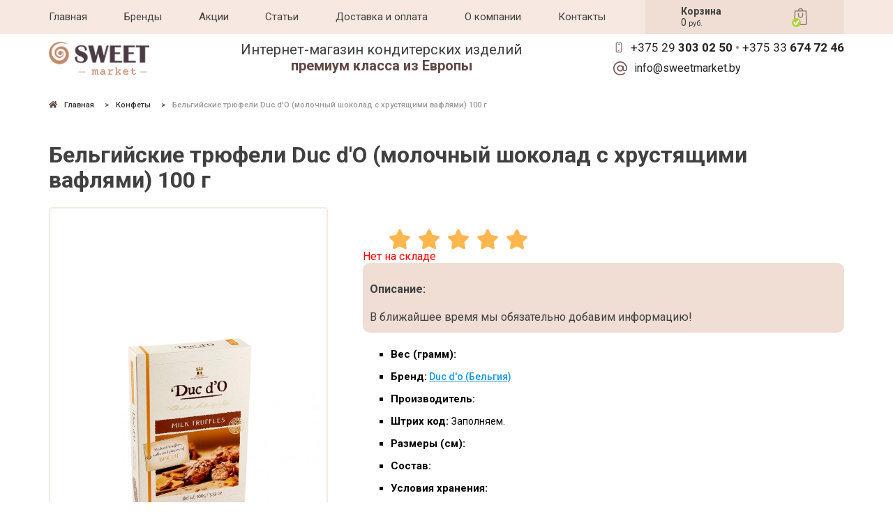

--- FILE ---
content_type: text/html; charset=utf-8
request_url: https://sweetmarket.by/cukerki/tmb-100
body_size: 35238
content:
<!DOCTYPE html>
<html lang="ru">
<head>
  <meta charset="UTF-8" />
  <meta name="viewport" content="width=device-width, initial-scale=1.0" />
  <meta http-equiv="X-UA-Compatible" content="ie=edge" />
  <title>Бельгийские трюфели Duc d'O (молочный шоколад с хрустящими вафлями) 100 г</title>
  <meta name="description" content="Конфеты бельгийские трюфели Duc d'O (молочный шоколад с хрустящими вафлями). Это просто изумительное лакомство для вас и ваших близких!" />
  <meta name="keywords" content="" />
  <link rel="canonical" href="https://sweetmarket.by/cukerki/tmb-100" />
  <meta property="og:type" content="website" />
    <meta property="og:title" content="Бельгийские трюфели Duc d'O (молочный шоколад с хрустящими вафлями) 100 г" />
    <meta property="og:description" content="Конфеты бельгийские трюфели Duc d'O (молочный шоколад с хрустящими вафлями). Это просто изумительное лакомство для вас и ваших близких!" />
    <meta property="og:image" content="https://sweetmarket.by/images/shop/products/l/112_97.jpg " />
    <meta property="og:url" content="https://sweetmarket.by/cukerki/tmb-100" />  <link rel="apple-touch-icon" sizes="180x180" href="/images/favicon/apple-touch-icon.png">
  <link rel="icon" type="image/png" sizes="32x32" href="/images/favicon/favicon-32x32.png">
  <link rel="icon" type="image/png" sizes="16x16" href="/images/favicon/favicon-16x16.png">
  <link rel="manifest" href="/images/favicon/site.webmanifest">
  <link rel="mask-icon" href="/images/favicon/safari-pinned-tab.svg" color="#5bbad5">
  <link rel="shortcut icon" href="/images/favicon/favicon.ico">
  <meta name="msapplication-TileColor" content="#da532c">
  <meta name="msapplication-config" content="/images/favicon/browserconfig.xml">
  <meta name="theme-color" content="#ffffff">
  <meta name="google-site-verification" content="DTLyNzgQFA-712c8pHgQMch-_8xmrlpAderVAvUeLjc" />
  <meta name="yandex-verification" content="a7599f5acaac1aa4" />
  <link rel="stylesheet" href="/css/normalize.css" />
  <!-- <link rel="preload" href="/css/swiper.css" as="style" onload="this.onload=null;this.rel='stylesheet'">
  <noscript>
    <link rel="stylesheet" href="/css/swiper.css">
  </noscript> -->
  <link rel="stylesheet" href="/css/style.css?v=7775777956" />
  <!-- <link rel="stylesheet" href="/newyear_garland/style.css">
	<script src="/newyear_garland/script.js" defer></script> -->
</head>

<body>

  <nav class="navigation">
    <div class="navigation__wrap wrap">
      <div class="hamburger-menu">
        <input id="menu__toggle" type="checkbox" />
        <label class="menu__btn" for="menu__toggle">
          <span></span>
        </label>
        <ul class="menu__box">
          <li><a class="menu__item" href="/">Главная</a></li>
          <li><a class="menu__item" href="/all-cats">Каталог товаров</a></li>
          <li><a class="menu__item" href="/dostavka">Доставка и оплата</a></li>
          <li><a class="menu__item" href="/contact">Контакты</a></li>
          <li><a class="menu__item" href="tel:+375293030250"><i class="far fa-phone"></i> +375 29 <span class="header__tel-bold"> 303 02 50</span></a></li>
          <li><a class="menu__item" href="tel:+375336747246"><i class="far fa-phone"></i> +375 33 <span class="header__tel-bold"> 674 72 46</span></a></li>
          <li><a class="menu__item-messenger" target="blank" href="https://wa.me/375296258028"><i class="fab fa-whatsapp"></i></a>
            <a class="menu__item-messenger" href="viber://chat?number=%2B375296258028"><i class="fab fa-viber"></i></a>
            <a class="menu__item-messenger" target="blank" href="https://tlgg.ru/@homaArt33"><i class="fab fa-telegram"></i></a>
          </li>
        </ul>

      </div>
      <ul class="navigation__menu">
        <li class="navigation__menu-item">
          <a class="navigation__menu-link" href="/">Главная</a>
        </li>
        <li class="navigation__menu-item">
          <a class="navigation__menu-link" href="/all-brands">Бренды</a>
        </li>
        <li class="navigation__menu-item">
          <a class="navigation__menu-link" href="/sale">Акции</a>
        </li>
        <li class="navigation__menu-item">
          <a class="navigation__menu-link" href="/news">Статьи</a>
        </li>
        <li class="navigation__menu-item">
          <a class="navigation__menu-link" href="/dostavka">Доставка и оплата</a>
        </li>
        <li class="navigation__menu-item">
          <a class="navigation__menu-link" href="/about">О компании</a>
        </li>
        <li class="navigation__menu-item">
          <a class="navigation__menu-link" href="/contact">Контакты</a>
        </li>
      </ul>
      <div class="navigation__cart">

        <a class="bag" id="short_cart" href="/cart"><p>Корзина</p>0<small> руб.</small></a>
        <div class="navigation__bag">
          <svg width="25" height="25" viewBox="0 0 512 512" enable-background="new 0 0 512 512">
            <g>
              <path fill="#95736f" d="M316.25 150.664c-8.281.0-15 6.719-15 15l-.004 60.25c0 24.953-20.297 45.25-45.246 45.25-24.953.0-45.25-20.297-45.25-45.25v-60.25c0-8.281-6.715-15-15-15s-15 6.719-15 15v60.25c0 41.496 33.758 75.25 75.25 75.25s75.246-33.754 75.246-75.246l.004-60.25C331.25 157.383 324.535 150.668 316.25 150.664z" />
              <path fill="#95736f" d="M195.75 103.354c8.281.0 15-6.719 15-15l.004-.25c0-24.953 20.297-45.25 45.246-45.25 24.953.0 45.25 20.297 45.25 45.25v.25c0 8.281 6.715 15 15 15s15-6.719 15-15v-.25c0-41.496-33.758-75.25-75.25-75.25s-75.246 33.754-75.246 75.246l-.004.25C180.75 96.636 187.465 103.351 195.75 103.354z" />
              <path fill="#95736f" d="M446.114 456.266 431.656 94.734c-.324-8.043-6.938-14.398-14.988-14.398H355.34h-24.09H100.34v-.004h-5.008c-8.051.0-14.664 6.355-14.988 14.402L65.887 456.266c-.594 14.793 4.676 28.762 14.836 39.336C90.879 506.176 104.629 512 119.434 512h273.133c14.805.0 28.555-5.824 38.715-16.398S446.707 471.059 446.114 456.266zM409.649 474.816c-4.453 4.633-10.52 7.184-17.082 7.184H119.434c-6.563.0-12.629-2.551-17.078-7.184-4.453-4.633-6.758-10.793-6.496-17.352l13.887-347.133h292.508l13.887 347.133C416.403 464.023 414.098 470.184 409.649 474.816z" />
            </g>
          </svg>
          <svg class="navigation__bag-checked" width="13" height="13" viewBox="0 0 30 30">
            <path d="M26.7 27.2c-4.6 3.7-18.9 3.7-23.4 0 -4.6-3.7-4.1-19.8 0-24 4.1-4.2 19.3-4.2 23.4 0C30.8 7.4 31.3 23.4 26.7 27.2z" fill="#B3D13B" />
            <path d="M12.8 23.3c-0.7 0-1.3-0.3-1.7-0.8L5.9 15.8c-0.7-0.9-0.6-2.2 0.4-3 0.9-0.7 2.2-0.6 3 0.4l3.6 4.6 7.9-10.2c0.8-0.9 2.1-1.1 3-0.4 0.9 0.8 1.1 2.1 0.4 3l-9.6 12.4C14.1 23 13.5 23.3 12.8 23.3z" fill="#FFF" />
          </svg>
        </div>
      </div>
    </div>
  </nav>
  <header class="header">
    <div class="wrap header__wrap">
      <a class="header__logo-link" href="/"><img class="header__logo" src="/images/Sweetmarket_Logo.png" alt="logotip" /></a>
      <p class="header__name">
        Интернет-магазин кондитерских изделий
        <span class="header__name-bold">премиум класса из Европы</span>
      </p>      
      <div class="header__contact">
        <div class="header__contact-tel">
          <svg fill="#765754" width="20" height="20" viewBox="0 0 512 512">
            <path d="M273.2 71.8l-137.8-0.2c-22.2 0-40.3 18-40.4 40.3l-0.3 288c0 10.8 4.2 20.9 11.8 28.5 7.6 7.6 17.7 11.8 28.5 11.8l137.8 0.2h0c5 0 9.7-0.9 14.1-2.5 15.3-5.7 26.2-20.5 26.2-37.7l0.3-288C313.5 89.9 295.4 71.8 273.2 71.8L273.2 71.8zM286.1 112.1l-0.3 288c0 7.2-5.9 13-13 13l0 0L135 412.9c-3.5 0-6.7-1.4-9.2-3.8 -2.5-2.5-3.8-5.7-3.8-9.2l0.3-288c0-7.2 5.9-13 13-13l137.8 0.2C280.3 99.1 286.1 104.9 286.1 112.1L286.1 112.1z" />
            <path d="M203.9 357.4c-10.1 0-18.3 8.2-18.3 18.3 0 10.1 8.2 18.3 18.3 18.3 10.1 0 18.3-8.2 18.3-18.3C222.2 365.6 214 357.4 203.9 357.4z" />
            <path d="M231.5 122.7l-54.6-0.1c-7.5 0-13.7 6.1-13.7 13.6 0 7.5 6.1 13.7 13.6 13.7l54.6 0.1c1.7 0 3.3-0.3 4.8-0.9 5.2-1.9 8.9-6.9 8.9-12.8C245.2 128.8 239.1 122.7 231.5 122.7z" />
          </svg>

          <a class="header__tel" href="tel:+375293030250">+375 29 <span class="header__tel-bold"> 303 02 50</span></a>
          <span class="header__tel-separator"></span>
          <a class="header__tel" href="tel:+375336747246">+375 33 <span class="header__tel-bold"> 674 72 46</span></a>
        </div>
        <div class="header__contact-email">
          <svg fill="#765754" width="20" height="20" viewBox="0 0 512 512">
            <path d="M226.7 1.6C111.3 14.5 17.5 106.2 2.3 221.4c-21.5 163.2 111.9 302.1 273.6 289.8 59.5-4.5 115.1-31.1 158.7-71.8l3.7-3.5c4.3-4 4.5-10.8 0.5-15.1l-14.6-15.6c-4-4.3-10.8-4.5-15.1-0.5l-7.8 7.3c-48.5 45.2-115.1 65.6-182.3 54.1 -95.2-16.2-168.4-97.1-175.8-193.4C33.5 145.5 136.2 39.1 262.3 42.8c116.3 3.4 207 102.6 207 219v15.6c0 24.9-21.5 44.9-46.9 42.5C400.2 317.6 384 297.7 384 275.4v-94.1c0-5.9-4.8-10.7-10.7-10.7H352c-4.3 0-7.9 2.6-9.6 6.2 -21.5-23.4-52.2-38.2-86.4-38.2 -64.7 0-117.3 52.6-117.3 117.3S191.3 373.3 256 373.3c40.8 0 76.7-20.9 97.7-52.5 15.8 26.5 45.3 43.9 78.8 41.7 45.3-3 79.5-42.7 79.5-88.1V256C512 105.2 380.9-15.6 226.7 1.6zM256 330.7c-41.2 0-74.7-33.5-74.7-74.7 0-41.2 33.5-74.7 74.7-74.7 41.2 0 74.7 33.5 74.7 74.7C330.7 297.2 297.2 330.7 256 330.7z" />
          </svg>

          <a class="header__email" href="mailto:info@sweetmarket.by">info@sweetmarket.by</a>
        </div>
      </div>
    </div>
  </header>

  <main class="main">
    <div class="wrap" itemscope itemtype="https://schema.org/Product">
    <meta itemprop="sku" content="swm-112" />
    <ol itemscope itemtype="http://schema.org/BreadcrumbList" class="crumbs"><li itemprop="itemListElement" itemscope itemtype="http://schema.org/ListItem"><i class='fas fa-home'></i> <a itemprop="item" href="/"><span itemprop="name">Главная</span></a><meta itemprop="position" content="1" /></li><li itemprop="itemListElement" itemscope itemtype="http://schema.org/ListItem"><a itemprop="item" href="/cukerki"><span itemprop="name">Конфеты</span></a><meta itemprop="position" content="2" /></li><li itemprop="itemListElement" itemscope itemtype="http://schema.org/ListItem"><span itemprop="name">Бельгийские трюфели Duc d'O (молочный шоколад с хрустящими вафлями) 100 г</span><meta itemprop="position" content="3" /></li></ol>
    <div class="card" id="prod112">

        <h1 itemprop='name'>Бельгийские трюфели Duc d'O (молочный шоколад с хрустящими вафлями) 100 г</h1>
        <div class="card__box">
            <div class="card__image-box">
                <a itemprop="image" href="/images/shop/products/l/112_97.jpg" data-fancybox="prod"><img class = 'card__image' src="/images/shop/products/l/112_97.jpg" alt="Бельгийские трюфели Duc d'O (молочный шоколад с хрустящими вафлями) 100 г" ></a>            </div>

            
            <div class="card__info">
                                <!-- star rating data-id="page-1" -->
                <div class="star-rating__container">
                    <div class="star-rating__wrapper" itemprop="aggregateRating" itemscope itemtype="http://schema.org/AggregateRating">
                        <meta itemprop="worstRating" content="1" />
                        <meta itemprop="bestRating" content="5" />
                        <div class="star-rating__avg" itemprop="ratingValue"></div>
                        <div class="star-rating" data-id="112">
                        <div class="star-rating__bg">
                            <svg class="star-rating__item" xmlns="http://www.w3.org/2000/svg" viewBox="0 0 576 512">
                                <path fill="currentColor" d="M259.3 17.8L194 150.2 47.9 171.5c-26.2 3.8-36.7 36.1-17.7 54.6l105.7 103-25 145.5c-4.5 26.3 23.2 46 46.4 33.7L288 439.6l130.7 68.7c23.2 12.2 50.9-7.4 46.4-33.7l-25-145.5 105.7-103c19-18.5 8.5-50.8-17.7-54.6L382 150.2 316.7 17.8c-11.7-23.6-45.6-23.9-57.4 0z">
                                </path>
                            </svg>
                            <svg class="star-rating__item" xmlns="http://www.w3.org/2000/svg" viewBox="0 0 576 512">
                                <path fill="currentColor" d="M259.3 17.8L194 150.2 47.9 171.5c-26.2 3.8-36.7 36.1-17.7 54.6l105.7 103-25 145.5c-4.5 26.3 23.2 46 46.4 33.7L288 439.6l130.7 68.7c23.2 12.2 50.9-7.4 46.4-33.7l-25-145.5 105.7-103c19-18.5 8.5-50.8-17.7-54.6L382 150.2 316.7 17.8c-11.7-23.6-45.6-23.9-57.4 0z">
                                </path>
                            </svg>
                            <svg class="star-rating__item" xmlns="http://www.w3.org/2000/svg" viewBox="0 0 576 512">
                                <path fill="currentColor" d="M259.3 17.8L194 150.2 47.9 171.5c-26.2 3.8-36.7 36.1-17.7 54.6l105.7 103-25 145.5c-4.5 26.3 23.2 46 46.4 33.7L288 439.6l130.7 68.7c23.2 12.2 50.9-7.4 46.4-33.7l-25-145.5 105.7-103c19-18.5 8.5-50.8-17.7-54.6L382 150.2 316.7 17.8c-11.7-23.6-45.6-23.9-57.4 0z">
                                </path>
                            </svg>
                            <svg class="star-rating__item" xmlns="http://www.w3.org/2000/svg" viewBox="0 0 576 512">
                                <path fill="currentColor" d="M259.3 17.8L194 150.2 47.9 171.5c-26.2 3.8-36.7 36.1-17.7 54.6l105.7 103-25 145.5c-4.5 26.3 23.2 46 46.4 33.7L288 439.6l130.7 68.7c23.2 12.2 50.9-7.4 46.4-33.7l-25-145.5 105.7-103c19-18.5 8.5-50.8-17.7-54.6L382 150.2 316.7 17.8c-11.7-23.6-45.6-23.9-57.4 0z">
                                </path>
                            </svg>
                            <svg class="star-rating__item" xmlns="http://www.w3.org/2000/svg" viewBox="0 0 576 512">
                                <path fill="currentColor" d="M259.3 17.8L194 150.2 47.9 171.5c-26.2 3.8-36.7 36.1-17.7 54.6l105.7 103-25 145.5c-4.5 26.3 23.2 46 46.4 33.7L288 439.6l130.7 68.7c23.2 12.2 50.9-7.4 46.4-33.7l-25-145.5 105.7-103c19-18.5 8.5-50.8-17.7-54.6L382 150.2 316.7 17.8c-11.7-23.6-45.6-23.9-57.4 0z">
                                </path>
                            </svg>
                        </div>
                        <div class="star-rating__live">
                            <svg class="star-rating__item" xmlns="http://www.w3.org/2000/svg" viewBox="0 0 576 512" data-rating="1">
                                <path fill="currentColor" d="M259.3 17.8L194 150.2 47.9 171.5c-26.2 3.8-36.7 36.1-17.7 54.6l105.7 103-25 145.5c-4.5 26.3 23.2 46 46.4 33.7L288 439.6l130.7 68.7c23.2 12.2 50.9-7.4 46.4-33.7l-25-145.5 105.7-103c19-18.5 8.5-50.8-17.7-54.6L382 150.2 316.7 17.8c-11.7-23.6-45.6-23.9-57.4 0z">
                                </path>
                            </svg>
                            <svg class="star-rating__item" xmlns="http://www.w3.org/2000/svg" viewBox="0 0 576 512" data-rating="2">
                                <path fill="currentColor" d="M259.3 17.8L194 150.2 47.9 171.5c-26.2 3.8-36.7 36.1-17.7 54.6l105.7 103-25 145.5c-4.5 26.3 23.2 46 46.4 33.7L288 439.6l130.7 68.7c23.2 12.2 50.9-7.4 46.4-33.7l-25-145.5 105.7-103c19-18.5 8.5-50.8-17.7-54.6L382 150.2 316.7 17.8c-11.7-23.6-45.6-23.9-57.4 0z">
                                </path>
                            </svg>
                            <svg class="star-rating__item" xmlns="http://www.w3.org/2000/svg" viewBox="0 0 576 512" data-rating="3">
                                <path fill="currentColor" d="M259.3 17.8L194 150.2 47.9 171.5c-26.2 3.8-36.7 36.1-17.7 54.6l105.7 103-25 145.5c-4.5 26.3 23.2 46 46.4 33.7L288 439.6l130.7 68.7c23.2 12.2 50.9-7.4 46.4-33.7l-25-145.5 105.7-103c19-18.5 8.5-50.8-17.7-54.6L382 150.2 316.7 17.8c-11.7-23.6-45.6-23.9-57.4 0z">
                                </path>
                            </svg>
                            <svg class="star-rating__item" xmlns="http://www.w3.org/2000/svg" viewBox="0 0 576 512" data-rating="4">
                                <path fill="currentColor" d="M259.3 17.8L194 150.2 47.9 171.5c-26.2 3.8-36.7 36.1-17.7 54.6l105.7 103-25 145.5c-4.5 26.3 23.2 46 46.4 33.7L288 439.6l130.7 68.7c23.2 12.2 50.9-7.4 46.4-33.7l-25-145.5 105.7-103c19-18.5 8.5-50.8-17.7-54.6L382 150.2 316.7 17.8c-11.7-23.6-45.6-23.9-57.4 0z">
                                </path>
                            </svg>
                            <svg class="star-rating__item" xmlns="http://www.w3.org/2000/svg" viewBox="0 0 576 512" data-rating="5">
                                <path fill="currentColor" d="M259.3 17.8L194 150.2 47.9 171.5c-26.2 3.8-36.7 36.1-17.7 54.6l105.7 103-25 145.5c-4.5 26.3 23.2 46 46.4 33.7L288 439.6l130.7 68.7c23.2 12.2 50.9-7.4 46.4-33.7l-25-145.5 105.7-103c19-18.5 8.5-50.8-17.7-54.6L382 150.2 316.7 17.8c-11.7-23.6-45.6-23.9-57.4 0z">
                                </path>
                            </svg>
                        </div>
                    </div>

                    <div class="star-rating__votes">
                        <div class="star-rating__votes_count" itemprop="ratingCount"></div>
                        <div class="star-rating__votes_message d-none">Оцени!</div>
                    </div>
                </div>
            </div>
            <!-- END Star rating -->

            <div class="card__price">Нет на складе</div>
                    <div class="card__info-top">
                    <div class="card__item-description"><p>Описание:</p> В ближайшее время мы обязательно добавим информацию!</div>
                    <ul>
                            <li>Вес (грамм): <span></span></li>
                            <li class="card__item-brand">Бренд:<span itemprop="brand"> <a href="/brands/duc-do">Duc d'o (Бельгия)</a></span></li>
                            <li>Производитель: <span></span> </li>
                            <li>Штрих код: <span>Заполняем.</span> </li>
                            <li>Размеры (см): <span></span> </li>
                            <li>Состав: <span></span> </li>
                            <li>Условия хранения: <span></span> </li>

                    </ul>
                        
                    </div>

                        <span itemprop="offers" itemscope itemtype="https://schema.org/Offer">
                <meta itemprop="priceValidUntil" content="2026-01-31" />
                <meta itemprop='price' content='0' />
                <meta itemprop="priceCurrency" content="BYN" />
                <link itemprop="url" href="https://sweetmarket.by/cukerki/tmb-100" />
                                    <link itemprop="availability" href="https://schema.org/OutOfStock" />
                            </span>
            <div class="description"><span style="font-family:verdana,geneva,sans-serif;"><span style="font-size:12px;"><span style="color:#000000;"><strong>Бельгийские конфеты в коробке трюфели Duc d'O (молочный шоколад с хрустящими вафлями) 100 г.</strong></span><br /><br /><span style="color: rgb(0, 0, 0); line-height: normal;"><strong style="line-height: 20.8px;">Производитель: </strong></span><span style="color: rgb(0, 0, 0); line-height: normal;">CHOCOLATERIE DUC D.O.N.V, Бельгия.<br style="font-family: Verdana;" /><span style="font-weight: bold;">Состав: </span></span><span style="color: rgb(0, 0, 0); line-height: normal;">сахар, какао масло, сухое цельное молоко, растительное масло (пальмовое в начинке), обезвоженный молочный жир, кусочки клубники, натуральная ваниль, натуральный ароматизатор клубника, эмульгатор соевый, лецитин. Продукт может содержать следы орехов и глютена. Общее содержание какао-продуктов в шоколадной массе 28%.</span><br style="font-family: Verdana;" /><span style="color: rgb(0, 0, 0); line-height: normal;"><span style="font-weight: bold; line-height: 18px;">Пищевая ценность на 100 г: </span><span style="line-height: 18px;">белки 8 г, жиры 65 г, углеводы 19 г, энергетическая ценность 624 ккал/2615 кДж.</span><br style="font-family: Verdana;" /><span style="font-weight: bold;">Условия хранения: </span>хранить в сухом прохладном месте при t от 5°C до 20°C и относительной влажности воздуха не более 75%.</span></span></span><div style="color: rgb(0, 0, 0); font-family: Verdana; font-size: 14px; line-height: normal;"><span style="font-family:verdana,geneva,sans-serif;"><span style="font-size:12px;">Дата изготовления и срок годности указаны на упаковке.</span></span></div></div>
            <div style="display:none;" itemprop='description'>Конфеты бельгийские трюфели Duc d'O (молочный шоколад с хрустящими вафлями). Это просто изумительное лакомство для вас и ваших близких!</div>
        </div>

            </div>

    <!-- <h3>Отзывы о товаре</h3>
        <div class="card__reviews">
            <div></div>
            <div></div>
            <div></div>
            <div></div>
            <button>Оставить отзыв</button>
        </div> -->
</div>
<div class="related">
    <h3>С этим товаром покупают</h3>
    <ul class="related__products">
         
 <li id="prod2285" class="pp20">

   <a href="/cukerki/kollekciya-konfet-avangard-185-g">
     <h3>Коллекция конфет Авангард 185 г</h3>
     <img src="/images/shop/products/s/2352.jpg" alt="Коллекция конфет Авангард 185 г" class="alignleft">
   </a>
   <div class="price">
     <span class="price__no-sale"><b>19</b><small> р.</small> <b>60</b><small> к.</small></span><span class="price__byn price__byn_sale "></span><span class="price__rur">~ 654 RUB</span></div>

        <form name="buy" method="post" onsubmit="prod2cart('#prod2285'); return false;">
       <input name="prodID" type="hidden" value="2285" />
       <input name="q" type="hidden" value="1" />
       <button>Купить</button>
     </form>
   
   
 </li> 
 <li id="prod2030" class="pp8">

   <a href="/chipsy-sneki-kupit-v-minske-s-dostavkoy/hlebnye-palochki-grissini-iz-celnozernovoy-muki-100-g">
     <h3>Хлебные палочки Grissini из цельнозерновой муки 100 г</h3>
     <img src="/images/shop/products/s/1835.jpg" alt="Хлебные палочки Grissini из цельнозерновой муки 100 г" class="alignleft">
   </a>
   <div class="price">
     <span class="price__no-sale">8<small> руб.</small></span><span class="price__byn price__byn_sale "></span><span class="price__rur">~ 267 RUB</span></div>

        <form name="buy" method="post" onsubmit="prod2cart('#prod2030'); return false;">
       <input name="prodID" type="hidden" value="2030" />
       <input name="q" type="hidden" value="1" />
       <button>Купить</button>
     </form>
   
   
 </li> 
 <li id="prod1749" class="pp19">

   <a href="/cukerki/finiki-s-mindalem-v-molochnom-shokolade-100-g">
     <h3>Финики с миндалем в молочном шоколаде 100 г</h3>
     <img src="/images/shop/products/s/1409.jpg" alt="Финики с миндалем в молочном шоколаде 100 г" class="alignleft">
   </a>
   <div class="price">
     <span class="price__no-sale">19<small> руб.</small></span><span class="price__byn price__byn_sale "></span><span class="price__rur">~ 634 RUB</span></div>

        <form name="buy" method="post" onsubmit="prod2cart('#prod1749'); return false;">
       <input name="prodID" type="hidden" value="1749" />
       <input name="q" type="hidden" value="1" />
       <button>Купить</button>
     </form>
   
   
 </li> 
 <li id="prod1764" class="pp19">

   <a href="/cukerki/finiki-s-mindalem-v-gorkom-shokolade-bez-dobavleniya-sahara-100-g">
     <h3>Финики с миндалем в горьком шоколаде без добавления сахара 100 г</h3>
     <img src="/images/shop/products/s/1416.jpg" alt="Финики с миндалем в горьком шоколаде без добавления сахара 100 г" class="alignleft">
   </a>
   <div class="price">
     <span class="price__no-sale">19<small> руб.</small></span><span class="price__byn price__byn_sale "></span><span class="price__rur">~ 634 RUB</span></div>

        <form name="buy" method="post" onsubmit="prod2cart('#prod1764'); return false;">
       <input name="prodID" type="hidden" value="1764" />
       <input name="q" type="hidden" value="1" />
       <button>Купить</button>
     </form>
   
   
 </li>    </ul>
</div>

</div>

<script type="application/ld+json">
    {
        "@context": "https://schema.org",
        "@type": "Product",
        "name": "Бельгийские трюфели Duc d'O (молочный шоколад с хрустящими вафлями) 100 г",
        "image": "https://sweetmarket.by/images/shop/products/l/112_97.jpg",
        "description": "Конфеты бельгийские трюфели Duc d'O (молочный шоколад с хрустящими вафлями). Это просто изумительное лакомство для вас и ваших близких!",
        "sku": "swm-112",
        "mpn": "Заполняем.",
        "brand": {
            "@type": "Brand",
            "name": "Duc d'o (Бельгия)",
            "url": "https://sweetmarket.by/brands/duc-do"
        },
        "aggregateRating": {
            "@type": "AggregateRating",
            "ratingValue": "",
            "reviewCount": ""
        },
        "offers": {
            "@type": "Offer",
            "price": "0",
            "priceCurrency": "BYN",
            "url": "https://sweetmarket.by/cukerki/tmb-100",
            "priceValidUntil": "2026-01-31",
            "itemCondition": "https://schema.org/NewCondition",
            "availability": "https://schema.org/OutOfStock",
            "seller": {
                "@type": "Organization",
                "name": "sweetmarket.by",
                "foundingDate": "2014-09-01",
                "logo": "https://sweetmarket.by/images/Sweetmarket_Logo.png",
                "telephone": "+375293030250"
            }

        }
    }
</script>
<!-- "aggregateRating": {
                "@type": "AggregateRating",
                "reviewCount": 2,
                "ratingValue": 4.5
            } -->  </main>

  <footer class="footer">
    <div class="wrap wrap__footer">
      <div class="footer__top">
        <div class="footer__nav">
          <ul>
            <li class="footer__nav-item">
              <a class="footer__nav-link" href="/">Главная</a>
            </li>
            <li class="footer__nav-item">
              <a class="footer__nav-link" href="/all-brands">Бренды</a>
            </li>
            <li class="footer__nav-item">
              <a class="footer__nav-link" href="/sale">Акции</a>
            </li>
            <li class="footer__nav-item">
              <a class="footer__nav-link" href="/all-cats">Каталог товаров</a>
            </li>
          </ul>
          <ul>
            <li class="footer__nav-item">
              <a class="footer__nav-link" href="/news">Новости</a>
            </li>
            <li class="footer__nav-item">
              <a class="footer__nav-link" href="/dostavka">Доставка и оплата</a>
            </li>
            <li class="footer__nav-item">
              <a class="footer__nav-link" href="/contact">Контакты</a>
            </li>
          </ul>
        </div>
        <div class="footer__top-right">

          <div class="footer__time">
            <div class="footer__day-work">
              <p>Режим работы: <span>09.00 - 21.00</span></p>
              <div class="footer__day-items">
                <div class="footer__day-item"></div>
                <div class="footer__day-item"></div>
                <div class="footer__day-item"></div>
                <div class="footer__day-item"></div>
                <div class="footer__day-item"></div>
                <div class="footer__day-item"></div>
                <div class="footer__day-item"></div>
              </div>
            </div>
            <div class="footer__socials">
              <a target="blank" href="https://vk.com/sweetmarket_by"><i class="fab fa-vk"></i></a>
              <a target="blank" href="https://www.instagram.com/sweet_market.by/"><i class="fab fa-instagram"></i></a>
            </div>
          </div>
        </div>

      </div>
      <ul class="footer__cards">

        <li class="footer__card footer__card-visa"></li>
        <li class="footer__card footer__card-visa2"></li>
        <li class="footer__card footer__card-master"></li>
        <li class="footer__card footer__card-master2"></li>
        <li class="footer__card footer__card-assist"></li>
        <li class="footer__card footer__card-mir"></li>
        <li class="footer__card footer__card-mir2"></li>
      </ul>
      <div class="footer__tel-items">
        <h3>Контакты</h3>
        <a class="footer__email" href="mailto:info@sweetmarket.by"><i class="far fa-envelope"></i> info@sweetmarket.by</a>
        <a class="footer__tel" href="tel:+375293030250"><i class="far fa-phone"></i> +375 29<span class="footer__tel-bold">&nbsp;303-02-50</span></a>
        <a class="footer__tel" href="tel:+375336747246"><i class="far fa-phone"></i> +375 33<span class="footer__tel-bold">&nbsp;674-72-46</span></a>
        <div class="footer__messenger">
          <a target="blank" href="https://wa.me/375296258028"><i class="fab fa-whatsapp"></i></a>
          <a href="viber://chat?number=%2B375296258028"><i class="fab fa-viber"></i></a>
          <a target="blank" href="https://t.me/art_trololo"><i class="fab fa-telegram"></i></a>
        </div>
      </div>

      <div class="footer__bottom">
        <div class="footer__bottom-item">
          <p>
            Свидетельство о государственной регистрации от 24 июня 2011 г.
          </p>
          <p>Выдано Минским горисполкомом</p>
        </div>
        <div class="footer__bottom-item">
          <p>ИП Комяк Артем Степанович</p>
          <p>г. Минск ул.Солтыса 48-17</p>
          <p>УНП 191642352</p>
        </div>
        <div class="footer__bottom-item">
          <p>Зарегистрирован в торговом реестре</p>
          <p>05 октября 2015 г. | Рег. номер: 289310</p>
          <p>УНП 191642352</p>
        </div>
      </div>


    </div>

  </footer>
  <script src="/js/jquery-3.4.1.min.js"></script>
  <script src="/js/star_rating.js?v=135"></script>



  <link rel="preload" href="/css/icons_fonts/all.css?v=105145" as="style" onload="this.onload=null;this.rel='stylesheet'">
  <noscript>
    <link rel="stylesheet" href="/css/icons_fonts/all.css?v=105145">
  </noscript>

  <!-- Yandex.Metrika counter -->
  <noscript>
    <div><img src="https://mc.yandex.ru/watch/27765057" style="position:absolute; left:-9999px;" alt="" /></div>
  </noscript>
  <!-- /Yandex.Metrika counter -->
  <!-- <script src="/js/swiper.js"></script> -->
  <script src="/js/script.js?v=e4587684j78545768dr"></script>
  <script src="/js/prostore.js"></script>

  <script src="/js/jquery.fancybox.min.js"></script>
  <link rel="stylesheet" type="text/css" href="/js/jquery.fancybox.min.css" />
  <!-- <script>
    var swiper = new Swiper(".swiper-top", {
      // // Optional parameters
      loop: true,
      // autoplay: {
      //   delay: 4000,
      // },

      // If we need pagination
      // pagination: {
      //   el: ".swiper-pagination"
      // },

      // Navigation arrows
      navigation: {
        nextEl: ".swiper-button-next",
        prevEl: ".swiper-button-prev"
      }
      // // And if we need scrollbar
      // scrollbar: {
      //   el: ".swiper-scrollbar"
      // }
    });
  </script>
  <script>
    var mySwiper = new Swiper(".slider-bottom", {
      loop: true,
      slidesPerView: 3,

      autoplay: {
        delay: 3000,
      },
      // If we need pagination
      // pagination: {
      //   el: ".swiper-pagination"
      // },

      // Navigation arrows
      navigation: {
        nextEl: ".swiper-button-next",
        prevEl: ".swiper-button-prev"
      }

      // // And if we need scrollbar
      // scrollbar: {
      //   el: ".swiper-scrollbar"
      // }
    });
  </script> -->
  <!-- Global site tag (gtag.js) - Google Analytics -->
  <!-- <script async src="https://www.googletagmanager.com/gtag/js?id=UA-109658951-1"></script> -->
  <script type="application/ld+json">
    [{
        "@context": "http://schema.org",
        "@type": "WebSite",
        "url": "https://sweetmarket.by/",
        "name": "sweetmarket.by - интернет-магазин шоколада, конфет, печенья и других сладостей премиум класса"
      },
      {
        "@context": "http://schema.org",
        "@type": "Organization",
        "name": "sweetmarket.by",
        "legalName": "ИП Комяк А.С.",
        "url": "https://sweetmarket.by/",
        "logo": "https://sweetmarket.by/images/Sweetmarket_Logo.png",
        "foundingDate": "2014-09-01",
        "address": {
          "@type": "PostalAddress",
          "streetAddress": " ул. Солтыса 48-17",
          "addressLocality": "г. Минск",
          "addressRegion": "BY",
          "postalCode": "220137",
          "addressCountry": "Belarus"
        },
        "contactPoint": {
          "@type": "ContactPoint",
          "contactType": "sales",
          "telephone": "[+375293030250, +375336747246, +375296258028]",
          "email": "info@sweetmarket.by"
        },
        "sameAs": [
          "https://vk.com/sweetmarket_by",
          "https://www.instagram.com/sweet_market.by/"
        ]
      }
    ]
  </script>
</body>

</html>

--- FILE ---
content_type: text/html; charset=UTF-8
request_url: https://sweetmarket.by/process_star_rating.php
body_size: -37
content:
{"result":"error"}

--- FILE ---
content_type: text/css
request_url: https://sweetmarket.by/css/icons_fonts/all.css?v=105145
body_size: 2667
content:
.fa,
.fas,
.far,
.fal,
.fad,
.fab {
  -moz-osx-font-smoothing: grayscale;
  -webkit-font-smoothing: antialiased;
  display: inline-block;
  font-style: normal;
  font-variant: normal;
  text-rendering: auto;
  line-height: 1; }
  .fab.fa-pull-left {
    margin-right: .3em; }
    .fab.fa-pull-right {
      margin-left: .3em; }
.fa-money-bill:before {
  content: "\f0d6";
}
.fa-home:before {
  content: "\f015"; }
.fa-money-bill-alt:before {
  content: "\f3d1";
}

.fa-phone:before {
  content: "\f095"; }

.fa-money-bill-wave:before {
  content: "\f53a";
}

.fa-money-bill-wave-alt:before {
  content: "\f53b";
}

.fa-credit-card:before {
  content: "\f09d";
}

.fa-credit-card-blank:before {
  content: "\f389";
}

.fa-credit-card-front:before {
  content: "\f38a";
}
.fa-store:before {
  content: "\f54e";
}
.fa-file-invoice:before {
  content: "\f570";
}
.fa-whatsapp:before {
  content: "\f232";
}

.fa-viber:before {
  content: "\f409";
}
.fa-telegram:before {
  content: "\f2c6";
}

.fa-times:before {
  content: "\f00d";
}

.fa-minus:before {
  content: "\f068"; }
.fa-plus:before {
  content: "\f067";
}

.fa-equals:before {
  content: "\f52c";
}
.fa-trash:before {
  content: "\f1f8";
}
.fa-exclamation-circle:before {
  content: "\f06a";
}
.fa-check-circle:before {
  content: "\f058";
}
.fa-vk:before {
  content: "\f189";
}

.fa-instagram:before {
  content: "\f16d";
}

@font-face {
    font-family: 'Font Awesome 5 Pro';
    font-style: normal;
    font-weight: 300;
    font-display: swap;
    src: url("./webfonts/fa-light-300.eot");
    src: url("./webfonts/fa-light-300.woff") format("woff")}
  
  .fal {
    font-family: 'Font Awesome 5 Pro';
    font-weight: 300; }
  @font-face {
    font-family: 'Font Awesome 5 Pro';
    font-style: normal;
    font-weight: 400;
    font-display: swap;
    src: url("./webfonts/fa-regular-400.eot");
    src: url("./webfonts/fa-regular-400.woff") format("woff")}
  
  .far {
    font-family: 'Font Awesome 5 Pro';
    font-weight: 400; }
  @font-face {
    font-family: 'Font Awesome 5 Pro';
    font-style: normal;
    font-weight: 900;
    font-display: swap;
    src: url("./webfonts/fa-solid-900.eot");
    src: url("./webfonts/fa-solid-900.woff") format("woff")}
    @font-face {
      font-family: 'Font Awesome 5 Brands';
      font-style: normal;
      font-weight: normal;
      font-display: swap;
      src: url("./webfonts/fa-brands-400.eot");
      src: url("./webfonts/fa-brands-400.woff") format("woff") }
    
    .fab {
      font-family: 'Font Awesome 5 Brands'; }

  .fa,
  .fas {
    font-family: 'Font Awesome 5 Pro';
    font-weight: 900; }

--- FILE ---
content_type: text/css
request_url: https://sweetmarket.by/css/style.css?v=7775777956
body_size: 30802
content:
@import url(https://fonts.googleapis.com/css?family=Roboto+Slab:300,400,500,600,700,900|Roboto:300i,400,400i,500,700,700i,900&display=swap&subset=cyrillic&display=swap);
@import url(gamburger.css?v=137);
* {
  box-sizing: border-box;
}
html {
  height: 100%;
}
body {
  font-family: Roboto, Arial, "Helvetica CY", "Nimbus Sans L", sans-serif;
  color: #404040;
  display: flex;
  flex-direction: column;
  height: 100%;
}
.navigation {
  background-color: #f7e9e1;
  display: flex;
  max-height: 54px;
  flex: 0 0 auto;
}
.navigation__wrap {
  display: flex;
  justify-content: space-between;
}
.wrap {
  width: 100%;
  max-width: 1180px;
  margin: auto;
  padding: 0 20px;
}
.navigation__menu {
  display: flex;
  width: 70%;
  justify-content: space-between;
  padding: 0;
}
.navigation__menu-item {
  list-style: none;
  font-size: 15px;
}
.navigation__menu-link {
  color: #404040;
  text-decoration: none;
}
.navigation__menu-item:last-child {
  margin-right: 0;
}
.navigation__cart {
  display: flex;
  width: 25%;
  background-color: #f0ded4;
  font-size: 14px;
}
.navigation__cart-box {
  margin: auto;
}
.navigation__cart-info {
  font-weight: 700;
  font-style: normal;
}
.navigation__bag {
  margin: auto;
  position: relative;
}
.navigation__bag-checked {
  position: absolute;
  left: 0;
  bottom: 0;
  border-radius: 50%;
}
.bag {
  margin: auto;
  line-height: 1rem;
  text-decoration: none;
  color: #404040;
}
.bag p {
  margin: 0;
  font-weight: 700;
}
.header {
  flex: 0 0 auto;
  display: flex;
}
.header__name {
  font-size: 20px;
  font-style: normal;
  font-weight: 300;
  max-width: 40%;
  text-align: center;
  margin: 11px 0;
}
.header__logo {
  width: 144px;
  height: 52px;
}
.header__contact-tel {
  display: flex;
  align-items: center;
  justify-content: space-between;
  padding-bottom: 10px;
  font-size: 17px;
}
.header__tel-separator {
  width: 4px;
  height: 4px;
  border-radius: 50%;
  background-color: #a0827e;
}
.header__wrap {
  display: flex;
  justify-content: space-between;
  align-items: center;
}
.header__tel {
  text-decoration: none;
  color: #232323;
}
.header__tel-bold {
  font-weight: 700;
}
.header__contact-email {
  display: flex;
  align-items: center;
}
.header__email {
  text-decoration: none;
  color: #232323;
  padding-left: 3%;
}
.header__contact {
  width: 29%;
}
.header__name-bold {
  color: #624844;
  font-weight: 700;
}
.swiper-container {
  max-width: 1140px;
  height: 400px;
  margin: 0 auto;
}
.swiper-slide__one {
  background-image: url(/images/banner-sw.jpg);
  height: 100%;
  background-position: center;
  background-size: cover;
  background-repeat: no-repeat;
}
.swiper-slide__two {
  background-image: url(/images/slide-2.jpg);
  height: 400px;
}
.swiper-button-next::after,
.swiper-button-prev::after {
  content: none;
}
.swiper-button-prev {
  position: absolute;
  top: 50%;
  left: 50px;
  cursor: pointer;
}
.swiper-button-next {
  right: 50px;
  cursor: pointer;
}
.fa-arrow-circle-left:hover,
.fa-arrow-circle-right:hover {
  opacity: 1;
  transition: 0.5s;
}
.fa-arrow-circle-left,
.fa-arrow-circle-right {
  font-size: 40px;
  transition-duration: 0.6s;
  opacity: 0.3;
  color: #765754;
}
.products__title {
  font-family: "Roboto Slab";
  font-weight: 700;
  font-size: 30px;
  text-align: center;
  margin: 75px 0 55px;
  color: #624844;
}
.products__img img,
.categories__img img {
  width: 120px;
  height: 120px;
  object-fit: contain;
  object-position: center;
}
.products__items.open {
  max-height: 100%;
  transition: 1s;
}
.products__items,
.categories {
  display: flex;
  justify-content: center;
  flex-wrap: wrap;
  list-style: none;
  margin: auto;
  padding: 0 20px;
  position: relative;
  /* max-height: 450px; */
  overflow: hidden;
}
.static {
  border-top: 1px solid #f0ded4;
  line-height: 150%;
  padding: 30px 0;
  font-size: 16px;
}
.static span {
  font-size: 16px;
}
.static img {
  max-width: 100%;
}
.static h1 {
  font-size: 1.5em;
}
.categories {
  max-height: 100%;
  padding: 20px 0;
}
.categories-title {
  text-align: center;
}
.products__item,
.categories__item {
  border: 1px solid #9f9f9f45;
  width: 170px;
  height: 210px;
  border-radius: 10px;
  padding: 10px;
  text-align: center;
  overflow: hidden;
  margin: 10px;
}
.blacker {
  content: "";
  position: absolute;
  bottom: 0;
  left: 0;
  width: 100%;
  height: 200px;
  background: linear-gradient(180deg, rgb(255 255 255 / 68%) 0, #f5f6f7);
}
.open .blacker {
  height: 0;
  transition: 1s;
}
.products__item a,
.categories__item a {
  display: block;
  text-decoration: none;
  color: #404040;
  width: 100%;
  height: 100%;
}
.products__item:hover,
.categories__item:hover {
  background-color: #fbf4f0;
}
.products__name {
  color: #404040;
  font-size: 17px;
  margin: 0;
  padding-top: 10px;
  font-family: "Roboto Medium";
}
.products__btn {
  background-color: #f7e9e1;
  color: #404040;
  width: 150px;
  line-height: 45px;
  border-radius: 10px;
  font-size: 15px;
  display: block;
  margin: 45px auto 20px;
  cursor: pointer;
  border: none;
}
.products__btn:hover {
  color: #fff;
  background-color: #765754;
}
.customer-choice {
  padding-bottom: 40px;
}
.customer-choice__title {
  text-align: center;
  padding: 80px 0 55px;
  font-family: "Roboto Slab";
  font-size: 30px;
  font-weight: 700;
  color: #624844;
}
.related {
  text-align: center;
  padding-bottom: 30px;
}
.category__products-items,
.customer-choice__products,
.related__products {
  display: flex;
  justify-content: center;
  flex-wrap: wrap;
  list-style: none;
  margin: auto;
  padding: 0 20px;
}
.category__text p {
  line-height: 150%;
}
.category__products-items li,
.customer-choice__products li,
.related__products li {
  border: 1px solid #9f9f9f45;
  width: 200px;
  height: 300px;
  border-radius: 10px;
  padding: 10px;
  text-align: center;
  margin: 10px;
  position: relative;
  overflow: hidden;
}
.category__products-items li a,
.customer-choice__products li a,
.related__products li a {
  text-decoration: none;
  color: #404040;
}
.category__products-items li img,
.customer-choice__products li img,
.related__products li img {
  height: 120px;
  object-fit: contain;
  object-position: center;
}
.category__products-items li a h3,
.customer-choice__products li a h3,
.related__products li a h3 {
  font-size: 14px;
  font-weight: 400;
  color: #404040;
  height: 65px;
  overflow: hidden;
  margin: 0;
}
.price {
  position: absolute;
  left: 0;
  bottom: 50px;
  width: 100%;
  background: #ffffffe6;
  flex-direction: column;
  margin: 10px 0;
  padding: 5px;
}
.price__byn {
  color: #ff1446;
  font-weight: 600;
}
.price__no-sale {
  font-weight: 700;
}
.price__byn_sale {
  margin-left: 5px;
  font-size: 14px;
  color: #a3a3a3;
  font-weight: 600;
}
.price__rur {
  display: block;
  margin-top: 5px;
  font-size: 12px;
}
.category__products-items li button,
.customer-choice__products li button,
.related__products li button {
  text-decoration: none;
  display: inline-block;
  position: relative;
  overflow: hidden;
  border: 2px solid rgb(20 182 101);
  border-radius: 8px;
  transition: 0.2s ease-in-out;
  position: absolute;
  box-shadow: 0 0 3px 1px grey;
  cursor: pointer;
  width: 100px;
  height: 35px;
  color: #fff;
  bottom: 10px;
  left: 50%;
  margin-left: -50px;
  background: rgb(20 182 101 / 85%);
}
.category__products-items li button::before,
.customer-choice__products li button:before {
  content: "";
  background: linear-gradient(
    90deg,
    rgba(255, 255, 255, 0.1),
    rgba(255, 255, 255, 0.5)
  );
  height: 50px;
  width: 50px;
  position: absolute;
  top: -8px;
  left: -75px;
  transform: skewX(-45deg);
}
.category__products-items li button:hover,
.customer-choice__products li button:hover {
  background: rgb(20 182 101);
  color: #fff;
}
.category__products-itemsli button:hover:before,
.customer-choice__products li button:hover:before {
  left: 150px;
  transition: 0.5s ease-in-out;
}
.main {
  flex: 1 0 auto;
}
.main__txt-info {
  background: #fff9f6;
  padding-bottom: 40px;
}
.main__title {
  margin-top: 0;
  padding-top: 35px;
  text-align: center;
  color: #624844;
  font-family: "Roboto Slab";
  font-size: 30px;
}
.main__subtitle {
  text-align: center;
  font-family: "Roboto Light";
  font-size: 15px;
  line-height: 150%;
}
.main__privilege {
  display: flex;
  align-items: baseline;
  flex-wrap: wrap;
  justify-content: center;
}
.main__privilege-item {
  display: flex;
  flex-direction: column;
  align-items: center;
  text-align: center;
  max-width: 250px;
  margin: 20px;
}
.main__bonus-title {
  text-align: center;
  color: #765754;
  font-size: 26px;
}
.main__privilege-item p {
  font-family: "Roboto Medium";
  font-size: 15px;
}
.slider-bottom {
  height: 200px;
}
.slades-bottom {
  height: 200px;
  background-position: center;
  background-size: contain;
  background-repeat: no-repeat;
}
.slide1 {
  background-image: url(/images/alprose.png);
}
.slide2 {
  background-image: url(/images/cachet-logo-320x320.png);
}
.slide3 {
  background-image: url(/images/Duc-dO.png);
}
.slide4 {
  background-image: url(/images/Lindt.png);
}
.footer {
  background-color: #765754;
  flex: 0 0 auto;
}
.footer__top {
  display: flex;
  justify-content: space-between;
  padding: 50px 0 30px;
}
.footer__top-right {
  width: 100%;
  display: flex;
  flex-direction: column;
  justify-content: space-between;
}
.footer__nav {
  display: flex;
  white-space: nowrap;
  margin-right: 50px;
}
.footer__nav ul {
  padding: 0;
  margin: 0;
}
.footer__nav ul:first-child {
  margin-right: 20px;
}
.footer__nav-item {
  list-style: none;
  padding-bottom: 10px;
}
.footer__nav-item:last-child {
  padding-bottom: 0;
}
.footer__nav-link {
  text-decoration: none;
  color: #ebdcda;
  font-size: 14px;
}
.footer__nav-link:hover {
  text-decoration: underline;
  color: #fff;
}
.footer__day-work {
  display: flex;
  align-items: center;
}
.footer__day-work p {
  color: #fff;
  margin: 0;
}
.footer__day-work p span {
  color: #ebdcda;
}
.footer__day-items {
  display: flex;
  margin-left: 20px;
}
.footer__day-item {
  border: 2px solid #90b320;
  width: 10px;
  height: 10px;
  margin-right: 5px;
}
.footer__day-item:last-child {
  border: 2px solid #fe554e;
  margin-right: 0;
}
.footer__time {
  display: flex;
  justify-content: space-between;
  padding-top: 20px;
}
.footer__cards {
  margin: 0;
  padding: 0;
  display: flex;
  justify-content: space-between;
}
.footer__card {
  border-radius: 5px;
  background-color: #e0cabe;
  background-position: center;
  background-size: contain;
  width: 95px;
  height: 50px;
  background-repeat: no-repeat;
  list-style: none;
  margin: 3px;
}
.footer__card-oplati {
  background-image: url(/images/oplati.png);
}
.footer__card-visa {
  background-image: url(/images/visa.png);
}
.footer__card-visa2 {
  background-image: url(/images/visa2.png);
}
.footer__card-master {
  background-image: url(/images/mastercard.png);
}
.footer__card-master2 {
  background-image: url(/images/mastercard2.png);
}
.footer__card-assist {
  background-image: url(/images/assist.png);
}
.footer__card-mir {
  background-image: url(/images/mir.png);
}
.footer__card-mir2 {
  background-image: url(/images/mir2.png);
}
.footer__socials {
  display: flex;
  justify-content: space-between;
  align-items: center;
}
.footer__socials a {
  display: block;
  padding: 0 15px;
}
.footer__socials a i {
  font-size: 35px;
  color: #faf2ed;
}
.footer__bottom {
  padding: 40px 0 20px;
  margin-top: 10px;
  border-top: 1px solid;
  display: flex;
  justify-content: space-between;
  color: #ebdcda;
  font-size: 13px;
}
.footer__tel-items {
  display: none;
}
.category {
  display: flex;
  padding: 20px 0;
  border-top: 1px solid #f0ded4;
}
.category__products {
  flex: 1;
  padding: 20px 10px;
}
.category__products h1 {
  text-align: center;
}
.asideCat h4 {
  background: #765754;
  margin: 0;
  color: #fff;
  padding: 10px 5px;
  font-size: 13px;
}
.asideCat__items {
  margin: 0;
  padding: 0;
  list-style: none;
  width: 200px;
}
.asideCat__items li {
  border-left: 1px solid #f7e9e1;
  border-top: 1px solid #f7e9e1;
  border-right: 1px solid #f7e9e1;
}
.asideCat__items li:last-child {
  border-bottom: 1px solid #f7e9e1;
}
.selected {
  background: #e0cabe;
}
.asideCat__items li a:hover {
  background: #e0cabe;
  transition: 0.5s;
}
.asideCat__items li a:active {
  background: #765754;
  transition: 0.5s;
  color: #fff;
}
.asideCat__items li a {
  text-decoration: none;
  color: #404040;
  font-size: 12px;
  display: block;
  padding: 10px 5px;
}
.crumbs {
  display: flex;
  padding: 10px 0;
  list-style: none;
  font-weight: 500;
  flex-wrap: wrap;
}
.crumbs li {
  margin-right: 10px;
  font-size: 11px;
  line-height: 15px;
}
.crumbs li:last-child {
  color: #999;
  content: none;
}
.crumbs li::after {
  content: ">";
  padding-left: 15px;
}
.crumbs li:last-child:after {
  content: "";
}
.crumbs li a {
  color: #333;
  text-decoration: none;
}
.fa-home {
  color: #624844;
  margin-right: 7px;
}
.brands {
  display: flex;
  flex-wrap: wrap;
  padding: 0;
  list-style: none;
  justify-content: center;
}
.brands li {
  border: 1px solid;
  padding: 10px;
  margin: 10px;
  flex: 0 1 0;
  text-align: center;
}
.brands__img-box {
  width: 150px;
  height: 150px;
  overflow: hidden;
}
.brands__img {
  width: 150px;
  height: 150px;
  object-fit: contain;
  object-position: center;
}
.brands__link {
  display: flex;
  flex-direction: column;
  height: 100%;
  align-items: center;
  text-decoration: none;
  color: #624844;
}
.card {
  display: flex;
  flex-direction: column;
  align-items: center;
  padding: 20px 0;
}
.card h1 {
  margin-top: 0;
}
.card__box {
  display: flex;
  width: 100%;
  justify-content: space-between;
  position: relative;
  overflow: hidden;
}
.card__image-box {
  display: flex;
  max-width: 400px;
  flex-wrap: wrap;
  justify-content: center;
  border: 2px solid #f7e9e1;
  padding: 10px;
  border-radius: 5px;
}

.card__image-box a {
  width: 100px;
  padding: 10px;
}
.card__image-box a:first-child {
  width: 100%;
  padding: 0;
}
.card img {
  width: 100%;
  height: 100%;
  object-fit: contain;
}
.card__btn {
  background-color: rgb(20 182 101 / 85%);
  color: #fff;
  width: 110px;
  height: 40px;
  border-radius: 5px;
  margin: 20px 0;
  cursor: pointer;
}
.card__info {
  display: flex;
  flex-direction: column;
  flex: 1;
  padding: 30px 0 0 50px;
}
.card__info-top {
  display: flex;
  flex-direction: column;
}
.card__info-top ul {
  list-style: square;
  font-weight: 700;
  font-size: 15px;
  color: #000;
  line-height: 150%;
}
.card__info-top ul li {
  padding: 5px 0;
}
.card__info-top ul li span {
  font-weight: 400;
  font-size: 14px;
}
.card__item-description {
  padding: 10px;
  min-height: 100px;
  background: #f0ded4;
  border-radius: 10px;
  line-height: 150%;
}
.card__item-description p {
  font-weight: 700;
}
.card__price {
  color: red;
}
.sl {
  font-size: 30px;
  font-weight: 600;
}
.bl {
  color: #666;
  font-size: 20px;
  padding-right: 5px;
}
.card__price-rur {
  display: block;
  color: #666;
  font-size: 15px;
  padding-top: 10px;
}
.card__price-value {
  font-weight: 700;
  font-size: 30px;
}
.card__info-bottom {
  background: #f4f7f9;
  padding: 10px;
  border-radius: 10px;
  color: #666;
  margin: 20px 0;
}
.card__info-bottom ul {
  list-style: none;
  padding: 0;
  margin: 0;
}
.card__info-bottom ul li {
  margin: 0 0 10px;
  border-bottom: 1px solid #d7d7d7d9;
  display: flex;
  align-items: center;
}
.card__info-bottom ul li:last-child {
  border-bottom: none;
  margin: 0;
}
.card__info-bottom ul li div {
  display: flex;
  flex-direction: column;
}
.card__info-bottom ul li div h4 {
  margin: 0;
  font-size: 13px;
}
.card__info-bottom ul li div p {
  margin: 10px 0;
  font-size: 12px;
}
.fa-money-bill-wave,
.fa-truck,
.fa-user-shield {
  font-size: 25px;
  padding-right: 20px;
}
.card__text {
  background: #f4f7f9;
  padding: 10px;
  border-radius: 10px;
}
.card__text ul {
  font-weight: 300;
  font-size: 16px;
  line-height: 24px;
  padding: 0;
  list-style: none;
}
.card__text ul li {
  padding-bottom: 10px;
}
.card__text ul li:last-child {
  padding-bottom: 0;
}
.sale {
  transform: rotate(45deg);
  position: absolute;
  right: -40px;
  top: 10px;
  background: red;
  color: #fff;
  font-size: 12px;
  font-weight: 800;
  padding: 4px 40px;
  margin: 0;
}
.shopping-cart {
  padding: 20px 0 30px;
}
.shopping-cart__title {
  text-align: center;
}
.shopping-cart__item {
  display: flex;
  align-items: center;
  border: 1px solid #f0ded4;
  border-radius: 10px;
  margin: 20px;
  padding: 0 20px;
}
.shopping-cart__item img {
  width: 120px;
  height: 120px;
  object-fit: contain;
  padding: 10px;
}
.shopping-cart__item a {
  color: #08c;
}
.shopping-cart__item-result {
  display: flex;
  flex: 1 0 auto;
  justify-content: flex-end;
  align-items: center;
  font-weight: 500;
  font-style: italic;
}
.shopping-cart__calc {
  border: 1px solid #f7e9e1;
  display: flex;
  align-items: center;
  border-radius: 10px;
  overflow: hidden;
}
.shopping-cart__calc span {
  background: #7b7b7b;
  padding: 5px;
  color: #fff;
}
.shopping-cart__calc span:hover {
  background: #c1bcbc;
  transition: 0.5s;
}
.shopping-cart__quantity {
  padding: 0 10px;
}
.shopping-cart__delivery-info {
  padding: 10px 20px;
  text-align: center;
  font-size: 19px;
  font-weight: 500;
}
.shopping-cart__delivery-info p {
  display: flex;
  align-items: center;
  justify-content: center;
}
.shopping-cart__summ {
  font-size: 20px;
  font-weight: 500;
  border: 1px solid #f0ded4;
  padding: 10px;
  margin: 0 20px;
  border-radius: 10px;
  text-align: end;
  background: #f7e9e194;
}
.shopping-cart__end-calc {
  font-size: 18px;
  font-weight: 400;
}
.shopping-cart__end-summ {
  font-weight: 500;
  font-size: 25px;
  font-style: italic;
}
.shopping-cart__form {
  display: flex;
  flex-direction: column;
  padding: 0 20px;
}
.shopping-cart__form label {
  display: flex;
  margin: 10px 0;
  align-items: center;
}
.shopping-cart__deliv-title {
  flex-basis: 200px;
}
.shopping-cart__form label input {
  flex-basis: 500px;
  height: 40px;
}
.shopping-cart__form label textarea {
  flex-basis: 500px;
}
.order_title {
  margin: 20px 0 30px 0;
  font-size: 18px;
  text-align: center;
  font-weight: 500;
}
.red {
  color: #f16464;
  font-size: 21px;
  margin-top: -20px;
  margin-left: 10px;
}
.shopping-cart__pay-option {
  background: #faf2ed;
  padding: 10px;
  border-radius: 10px;
}
.shopping-cart__pay-option-container ul {
  list-style: none;
}
.shopping-cart__pay-option-container ul input {
  transform: scale(1.5);
  cursor: pointer;
  margin-right: 5px;
}
.shopping-cart__pay-option-info {
  border-top: 1px dotted;
  font-weight: 600;
  padding: 20px 0 10px 20px;
  margin: 0;
}
.shopping-cart__form button {
  overflow: hidden;
  border: 2px solid rgb(20 182 101);
  border-radius: 8px;
  transition: 0.2s ease-in-out;
  box-shadow: 0 0 3px 1px grey;
  cursor: pointer;
  width: 300px;
  height: 55px;
  color: #fff;
  background: rgb(20 182 101 / 85%);
  margin: 40px auto;
}
.shopping-cart__form button:hover {
  background: rgb(20 182 101);
}
.fa-exclamation-circle {
  color: #fd0000;
  font-size: 23px;
  padding-right: 10px;
}
.fa-check-circle {
  font-size: 23px;
  color: #38e073;
  padding-right: 10px;
}
.fa-trash {
  color: #f16464;
  cursor: pointer;
  padding-left: 30px;
}
.fa-equals,
.fa-times {
  padding: 0 30px;
}
.fa-trash:hover {
  color: #fd0000;
}
.tags {
  padding: 0;
  list-style: none;
  display: flex;
  flex-wrap: wrap;
  align-items: center;
  justify-content: center;
}
.tags li {
  margin: 5px;
  border: 1px solid #bdbdbd;
  border-radius: 10px;
}
.tags li a {
  font-size: 14px;
  padding: 5px;
  color: #404040;
  display: block;
  text-decoration: none;
}
.paginator {
  padding: 0;
  list-style: none;
  display: flex;
  justify-content: center;
  align-items: center;
}
.paginator li {
  border: 1px solid #bdbdbd;
  margin-right: 10px;
  border-radius: 5px;
}
.paginator li a {
  display: flex;
  align-items: center;
  justify-content: center;
  text-decoration: none;
  width: 30px;
  height: 30px;
  color: #404040;
}
.paginator li a:hover {
  background: #f0ded4;
  box-shadow: 0 0 2px 1px;
  transition: 0.5s;
}
.paginator li a.active {
  background: #f0ded4;
  box-shadow: 0 0 2px 1px;
}
.showcategories {
  display: none;
}
.news {
  list-style: none;
  margin: 0;
  padding: 0;
}
.news__item {
  display: flex;
  border-radius: 10px;
  border: 1px solid;
  overflow: hidden;
  margin: 15px 0;
}
.news__item-date {
  background: #f7e9e1;
  text-align: center;
  padding: 10px;
  min-width: 100px;
  display: flex;
  flex-direction: column;
  align-items: center;
  justify-content: center;
}
.news__item-txt {
  padding: 10px;
}
.news__item-txt a {
  color: #624844;
}
@media screen and (max-width: 1100px) {
  .header__contact {
    display: flex;
    flex-direction: column;
    align-items: flex-end;
  }
  .header__contact-tel {
    flex-direction: column;
  }
  .header__contact-tel svg,
  .header__tel-separator {
    display: none;
  }
  .navigation__menu {
    width: 73%;
  }
  .customer-choice__title {
    padding: 50px 0 40px;
  }
  .customer-choice__box-item {
    flex-wrap: wrap;
    margin-bottom: 60px;
  }
  .customer-choice__item {
    margin: 15px;
    min-width: 240px;
  }
  .customer-choice__item:last-child {
    margin: 15px;
  }
  .footer__top {
    flex-direction: column;
  }
  .footer__top-right {
    padding: 0;
  }
  .footer__cards {
    margin: 20px 0;
  }
}
/* Star Rating */
.star-rating__container {
  display: inline-block;
}

.star-rating__wrapper {
  position: relative;
  display: flex;
  width: 100%;
  justify-content: end;
}

.star-rating {
  display: inline-block;
  position: relative;
  user-select: none;
}

.star-rating__bg {
  color: #e0e0e0;
  display: flex;
}

.star-rating__live {
  display: flex;
  color: #ffb74d;
  overflow: hidden;
  position: absolute;
  top: 0;
  left: 0;
}

.star-rating_active:hover .star-rating__live {
  overflow: auto;
  width: 100% !important;
  color: #e0e0e0;
}

.star-rating__item_active {
  color: #fb8c00;
  cursor: pointer;
  transition: color 0.1s ease-in-out;
}

.star-rating__item {
  width: 32px;
  height: 32px;
  flex: 0 0 32px;
  margin: 0 5px;
}

.star-rating__avg {
  display: flex;
  align-items: center;
  justify-content: center;
  font-weight: bold;
  text-align: center;
  width: 2em;
}

.star-rating__votes {
  display: flex;
  align-items: center;
  justify-content: center;
  padding-left: 0.5em;
  font-size: 0.875em;
  width: 85px;
}

.d-none {
  display: none;
}
/* END Star Rating */
.card__item-brand a {
  color: #1296e3;
  font-weight: 500;
}
@media screen and (max-width: 768px) {
  .b-head-decor {
    margin-top: 50px;
  }
  .navigation {
    position: fixed;
    top: 0;
    left: 0;
    width: 100%;
    max-height: 58px;
    z-index: 20;
  }
  .navigation__menu {
    display: none;
  }
  .navigation__cart {
    width: 35%;
    font-size: 13px;
    padding: 0 5px;
  }
  .hamburger-menu {
    display: flex;
    align-items: center;
  }
  .header {
    margin-top: 51px;
    height: auto;
    border-bottom: 1px solid #f7e9e1;
    padding: 10px 0;
  }
  .header__wrap {
    flex-direction: column;
  }
  .header__logo {
    padding-top: 5px;
  }
  .header__name {
    max-width: 100%;
    font-size: 18px;
    margin-top: 0;
  }
  .header__name-bold {
    font-weight: 300;
    color: #404040;
  }
  .header__contact-tel svg,
  .header__tel-separator {
    display: none;
  }
  .header__contact {
    width: 100%;
  }
  .header__contact-email {
    justify-content: center;
  }
  .header__logo-link {
    position: fixed;
    top: 5px;
    left: 30%;
    z-index: 20;
  }
  .header__contact-tel {
    flex-direction: row;
    width: 100%;
    padding: 10px 0;
  }
  .header__logo {
    padding: 0;
    width: 105px;
    height: 38px;
  }
  .star-rating__container {
    justify-content: center;
    margin: 10px 0;
  }
  .category__products {
    padding: 0;
  }
  .asideCat {
    width: 100%;
    height: 100%;
    transition: 0.5s;
    padding: 100px 15% 10px 15%;
    margin: auto;
    background: rgba(255, 255, 255, 0.9);
    min-height: 100%;
    overflow-y: auto;
    position: fixed;
    left: -100%;
    top: 0;
  }
  .card__item-description {
    text-align: center;
  }
  .show {
    transition: 0.5s;
    left: 0;
    z-index: 10;
    padding: 60px 20px 30px;
  }
  .show ul {
    width: 100%;
    text-align: center;
  }
  .show ul li {
    border-top: 1px solid #9a8a81;
  }
  .show ul li a {
    font-size: 13px;
    padding: 12px 5px;
    font-weight: 500;
  }
  .navigation__wrap {
    min-height: 50px;
  }
  .swiper-container {
    display: none;
  }
  .products__title {
    margin-top: 25px;
    font-size: 20px;
  }
  .customer-choice__title {
    padding: 30px 0 20px;
    font-size: 20px;
  }
  .customer-choice__box-item {
    flex-wrap: wrap;
    margin-bottom: 60px;
  }
  .customer-choice__item {
    margin: 15px;
    min-width: 240px;
  }
  .customer-choice__item:last-child {
    margin: 15px;
  }
  .main {
    padding-bottom: 30px;
  }
  .main__title {
    margin-top: 0;
    padding-top: 20px;
    font-size: 20px;
  }
  .main__privilege-item {
    margin: 10px;
  }
  .footer__top {
    flex-direction: column;
  }
  .footer__top-right {
    margin-top: 10px;
    padding: 0;
  }
  .footer__card {
    width: 70px;
    height: 33px;
    background-size: contain;
  }
  .footer__time {
    padding-top: 10px;
  }
  .footer__day-items {
    margin-left: 12px;
  }
  .footer__bottom {
    flex-direction: column;
    text-align: center;
  }
  .footer__bottom-item p:last-child {
    margin-bottom: 0;
  }
  .card__box {
    flex-direction: column;
    align-items: center;
  }
  .card h1 {
    font-size: 18px;
    text-align: center;
  }
  .card__image-box {
    width: 100%;
  }
  .card__info {
    padding: 20px 0;
  }
  .card__info-top {
    align-items: center;
    padding: 10px 0;
  }
  .card__price {
    text-align: center;
  }
  .card__btn {
    padding: 10px 0;
    width: 130px;
    height: 45px;
  }
  .shopping-cart__item {
    flex-direction: column;
  }
  .shopping-cart__item-result {
    padding: 20px 0;
  }
  .fa-equals,
  .fa-times {
    padding: 0 10px;
  }
  .fa-trash {
    padding-left: 15px;
  }
  .shopping-cart__deliv-title {
    flex-basis: 150px;
  }
  .shopping-cart__form label input {
    flex-basis: 200px;
  }
  .shopping-cart__form label textarea {
    flex-basis: 200px;
  }
  .wrap__footer {
    position: relative;
  }
  .footer__tel-items {
    display: flex;
    flex-direction: column;
    align-items: center;
  }
  .footer__tel-items h3 {
    color: #fff;
  }
  .footer__tel {
    color: #ebdcda;
    text-decoration: none;
    padding-bottom: 10px;
    font-size: 20px;
  }
  .footer__tel-item {
    line-height: 40px;
  }
  .footer__messenger {
    display: flex;
    width: 100%;
    justify-content: space-around;
  }
  .footer__messenger a i {
    color: #faf2ed;
    font-size: 35px;
  }
  .footer__email {
    color: #fff;
    padding-bottom: 10px;
    text-decoration: none;
    font-size: 16px;
  }
  .showcategories {
    display: block;
    position: fixed;
    left: 0;
    bottom: 0;
    height: 40px;
    background: #f0ded4;
    font-weight: 500;
    border: none;
    z-index: 11;
  }
  .fa-times-circle {
    display: none;
  }
  .visible {
    display: inline-block;
  }
}
@media screen and (max-width: 425px) {
  .category__products-items li,
  .customer-choice__products li {
    width: 135px;
    height: 280px;
  }
  .category__products-items li img,
  .customer-choice__products li img {
    width: 115px;
  }
  .products__item {
    width: 135px;
  }
  .navigation__cart {
    width: 30%;
    font-size: 13px;
  }
  .hamburger-menu {
    display: flex;
    align-items: center;
  }
  .header {
    margin-top: 51px;
  }
  .header__wrap {
    flex-direction: column;
  }
  .header__name {
    max-width: 100%;
    font-size: 1rem;
    margin-top: 0;
  }
  .customer-choice__box-item {
    flex-wrap: wrap;
  }
  .customer-choice__title {
    padding: 60px 0 25px;
  }
  .customer-choice__item {
    margin: 0 0 10px;
  }
  .slider-bottom {
    display: none;
  }
  .footer__nav {
    margin: auto;
  }
  .footer__top {
    flex-direction: column;
    padding-top: 25px;
  }
  .footer__cards {
    margin: 10px 0;
  }
  .footer__card {
    width: 50px;
    height: 35px;
    background-size: contain;
  }
  .footer__time {
    flex-direction: column;
    align-items: center;
  }
  .footer__day-work {
    flex-direction: column;
  }
  .footer__day-items {
    margin: 10px 0;
  }
  .wrap__footer {
    padding-bottom: 20px;
  }
  .shopping-cart__calc {
    flex-shrink: 0;
  }
  .shopping-cart__form label {
    flex-direction: column;
    position: relative;
  }
  .red {
    position: absolute;
    top: 0;
    right: 70px;
    margin: 0;
  }
  .shopping-cart__deliv-title {
    text-align: center;
    flex-basis: auto;
    padding-bottom: 10px;
  }
  .shopping-cart__form label input,
  .shopping-cart__form label textarea {
    flex-basis: auto;
    width: 100%;
  }
  .news__item {
    flex-direction: column;
  }
}


--- FILE ---
content_type: text/css
request_url: https://sweetmarket.by/css/gamburger.css?v=137
body_size: 2185
content:
/* Гамбургер */
/* скрываем чекбокс */
.hamburger-menu {
    display: none;
}

#menu__toggle {
    opacity: 0;
  }
  /* стилизуем кнопку */
  .menu__btn {
    display: flex; /* используем flex для центрирования содержимого */
    align-items: center;  /* центрируем содержимое кнопки */
    position: fixed;
    top: 8px;
    left: 20px;
    width: 26px;
    height: 26px;
    cursor: pointer;
    z-index: 1;
  }
  /* добавляем "гамбургер" */
  .menu__btn > span,
  .menu__btn > span::before,
  .menu__btn > span::after {
    display: block;
    position: absolute;
    width: 100%;
    height: 2px;
    background-color: #616161;
  }
  .menu__btn > span::before {
    content: '';
    top: -8px;
  }
  .menu__btn > span::after {
    content: '';
    top: 8px;
  }
  
  /* контейнер меню */
  .menu__box {
    display: block;
    position: fixed;
    visibility: hidden;
    top: 0;
    left: -100%;
    width: 300px;
    height: 100%;
    margin: 0;
    padding: 80px 0;
    list-style: none;
    text-align: center;
    background-color: #f7e9e1;
    box-shadow: 1px 0px 6px rgba(0, 0, 0, .2);
  }
  .menu__item-messenger i {
    color: #765754;
    font-size: 40px;
    padding: 15px;
  }
  /* элементы меню */
  .menu__item {
    display: block;
    padding: 18px 24px;
    color: #333;
    font-family: 'Roboto', sans-serif;
    font-size: 20px;
    font-weight: 600;
    text-decoration: none;
  }
  .menu__item:hover {
    background-color: #CFD8DC;
  }
  #menu__toggle:checked ~ .menu__btn > span {
    transform: rotate(45deg);
  }
  #menu__toggle:checked ~ .menu__btn > span::before {
    top: 0;
    transform: rotate(0);
  }
  #menu__toggle:checked ~ .menu__btn > span::after {
    top: 0;
    transform: rotate(90deg);
  }
  #menu__toggle:checked ~ .menu__box {
    visibility: visible;
    left: 0;
  }
  .menu__btn > span,
  .menu__btn > span::before,
  .menu__btn > span::after {
    transition-duration: .25s;
  }
  .menu__box {
    transition-duration: .25s;
  }
  .menu__item {
    transition-duration: .25s;
  }

--- FILE ---
content_type: application/javascript
request_url: https://sweetmarket.by/js/prostore.js
body_size: 1431
content:


function prod2cart(element)
{
 var m_data=$(element+' form').serialize();
 var t = $(element+' img').offset();
 var w = $(element+' img').width();
 var left = Math.round(t.left);
 var top = Math.round(t.top);

 var t2 = $('#short_cart').offset();
 var left2 = Math.round(t2.left);
 var top2 = Math.round(t2.top);

$(element+' img').clone().attr({'id':'fly'}).appendTo('body');
$('#fly').css({'position':'absolute','width':''+w+'','left':left,'top':top, 'opacity':'1','z-index':'999'});
 $("#fly").animate({
        left: left2,
        opacity: 0,
        top: top2

      }, 500 );
setTimeout(function(){$('#fly').remove();}, 500);

    $.ajax({type:'POST',url:'/includes/cart.php',data:m_data,success:
	  function(result)
	  {
       $('#short_cart').html(result);
	  },
	  error:function(){alert('Error');}
	  });
}



function reQ(a, b)
{
 $('#fullCart').css({'opacity':'0.5','transition':'0.5s'});


 $.ajax({type:'POST',url:'/template/system/cart.php',data:'prodID='+a+'&b='+b,success:
	  function(result)
	  {
       $('#fullCart').html(result);
        $('#fullCart').css({'opacity':'1'});
	  },
	  error:function(){alert('Error');}
	  });


}

function order()
{
alert('123');



}


function delProd(id)
{
$('#fullCart').css({'opacity':'0.5','transition':'0.5s'});


 $.ajax({type:'POST',url:'/template/system/cart.php',data:'delete='+id,success:
	  function(result)
	  {
       $('#fullCart').html(result);
       $('#fullCart').css({'opacity':'1'});
	  },
	  error:function(){alert('Error');}
	  });
}








--- FILE ---
content_type: application/javascript
request_url: https://sweetmarket.by/js/script.js?v=e4587684j78545768dr
body_size: 2811
content:
const prodBox = document.querySelector(".products__items");
const categoriesBtn = document.querySelector(".showcategories");
const aside = document.querySelector(".asideCat");
const radioList = document.querySelector(".shopping-cart__pay-option-list");
const rty = document.getElementsByName("dzen");
const payInfo = document.querySelector(".shopping-cart__pay-option-info");
let fired = false;


window.addEventListener('DOMContentLoaded', () => {
    if (fired === false) {
        fired = true;
           
                // Metrica
                (function(m,e,t,r,i,k,a){m[i]=m[i]||function(){(m[i].a=m[i].a||[]).push(arguments)};
                m[i].l=1*new Date();k=e.createElement(t),a=e.getElementsByTagName(t)[0],k.async=1,k.src=r,a.parentNode.insertBefore(k,a)})
                (window, document, "script", "https://mc.yandex.ru/metrika/tag.js", "ym");
                
                ym(27765057, "init", {
                     clickmap:true,
                     trackLinks:true,
                     accurateTrackBounce:true,
                     triggerEvent: true,
                     webvisor:true
                });
           
                // End Metrica
               
                // Goggle
                window.dataLayer = window.dataLayer || [];
                function gtag(){dataLayer.push(arguments);}
                gtag('js', new Date());
                gtag('config', 'UA-109658951-1');

        }
});

function showAllProd() {
    prodBox.classList.toggle("open")
} 

if(document.querySelector(".shopping-cart__pay-option-container")) {
    radioList.addEventListener("click", function() {
        for (let index = 0; index < rty.length; index++) {
            const element = rty[index];
            if(element.checked && element.id == "r-one") {
                payInfo.textContent = "Оплатите заказ наличными курьеру при получении.";
            };
            if(element.checked && element.id == "r-two") {
                payInfo.textContent = "Оплатите заказ картой курьеру при получении.";
            };
            if(element.checked && element.id == "r-three") {
    
                payInfo.textContent =  "После того как заказ будет отправлен, вы попадете на страницу оплаты он-лайн.";
            };
            if(element.checked && element.id == "r-four") {
                payInfo.textContent =  "Мы свяжемся с Вами и подготовим всю необходимую документацию.";
            }
           
        }
    })
}

categoriesBtn.addEventListener("click", function(){
    aside.classList.toggle("show");
    categoriesBtn.firstElementChild.classList.toggle("visible");
   
})






--- FILE ---
content_type: application/javascript
request_url: https://sweetmarket.by/js/star_rating.js?v=135
body_size: 5319
content:
$(function () {

  var
      processURL = '/process_star_rating.php',
      maxStars = 5,
      output = [],
      ratingStarClass = '.star-rating_active .star-rating__item';
  if (localStorage.getItem('star_rating')) {
      output = JSON.parse(localStorage.getItem('star_rating'));
  }
  var numToStr = function (num, arrText) {
      if (num % 10 === 1 && num % 100 !== 11) {
          return arrText[0];
      } else if (num % 10 >= 2 && num % 10 <= 4 && (num % 100 < 10 || num % 100 >= 20)) {
          return arrText[1];
      }
      return arrText[2];
  }

  $('.star-rating').each(function () {
      var
          _this = this,
          ratingId = $(_this).attr('data-id');
      $.post(processURL, { 'action': 'get_rating', 'id': ratingId })
          .done(function (data) {
              if (data['result'] === 'success') {
                  var
                      ratingAvg = parseFloat(data['data']['rating_avg']),
                      totalVotes = data['data']['total_votes'];
                  $(_this).find('.star-rating__live').css('width', ratingAvg.toFixed(1) / maxStars * 100 + '%');
                  $(_this).closest('.star-rating__wrapper').find('.star-rating__avg').text(ratingAvg.toFixed(1));
                  $(_this).closest('.star-rating__wrapper').find('.star-rating__votes_count').text(totalVotes + numToStr(totalVotes, [' оценка', ' оценки', ' оценок']));
                  if (data['data']['is_vote'] !== undefined) {
                      if (data['data']['is_vote'] === false) {
                          if (output.indexOf(ratingId) < 0) {
                              $(_this).addClass('star-rating_active');
                          }
                      }
                  } else {
                      if (output.indexOf(ratingId) < 0) {
                          $(_this).addClass('star-rating_active');
                      }
                  }
              }
          });
  });

  var starRatingItems = $('.star-rating__live .star-rating__item');
  starRatingItems.on('mouseover', function () {
      var
          rating = $(this).attr('data-rating'),
          items = $(this).closest('.star-rating__live').find('.star-rating__item');
      if (!$(this).closest('.star-rating').hasClass('star-rating_active')) {
          return;
      }
      $(this).closest('.star-rating__wrapper')
          .find('.star-rating__votes_count').addClass('d-none')
          .end()
          .find('.star-rating__votes_message').removeClass('d-none');
      items.each(function (index, element) {
          if (index < rating) {
              if (!$(element).hasClass('star-rating__item_active')) {
                  $(element).addClass('star-rating__item_active');
              } else {
                  if ($(element).hasClass('star-rating__item_active')) {
                      $(element).removeClass('star-rating__item_active');
                  }
              }
          }
      })
  });

  starRatingItems.on('mouseout', function () {
      if (!$(this).closest('.star-rating').hasClass('star-rating_active')) {
          return;
      }
      $(this).closest('.star-rating__wrapper')
      .find('.star-rating__votes_count').removeClass('d-none')
      .end()
      .find('.star-rating__votes_message').addClass('d-none');
      $(this).closest('.star-rating__live').find('.star-rating__item').removeClass('star-rating__item_active');
  });

  $(document).on('click', ratingStarClass, function (e) {
      e.preventDefault();
      var
          _this = this,
          ratingId = $(_this).closest('.star-rating').attr('data-id'),
          rating = $(_this).attr('data-rating');
      $.post(processURL, { 'action': 'set_rating', 'id': ratingId, 'rating': rating })
          .done(function (data) {
              if (!$.isEmptyObject(data)) {
                  if (data['result'] === 'success') {
                      var
                          ratingAvg = parseFloat(data['data']['rating_avg']),
                          totalVotes = data['data']['total_votes'],
                          output = [];
                      $(_this).closest('.star-rating__wrapper')
                          .find('.star-rating__votes_count').removeClass('d-none')
                          .end()
                          .find('.star-rating__votes_message').addClass('d-none');
                      $(_this).closest('.star-rating').removeClass('star-rating_active')
                          .find('.star-rating__item_active').removeClass('star-rating__item_active')
                          .end().find('.star-rating__live').css('width', ratingAvg.toFixed(1) / maxStars * 100 + '%');
                      $(_this).closest('.star-rating__wrapper')
                          .find('.star-rating__avg').text(ratingAvg.toFixed(1))
                          .end().find('.star-rating__votes_count').text(totalVotes + numToStr(totalVotes, [' оценка', ' оценки', ' оценок']));
                      if (localStorage.getItem('star_rating')) {
                          output = JSON.parse(localStorage.getItem('star_rating'));
                      }
                      if (output.indexOf(ratingId) < 0) {
                          output.push(ratingId);
                      }
                      localStorage.setItem('star_rating', JSON.stringify(output));
                  }
              }
          });
  });
});